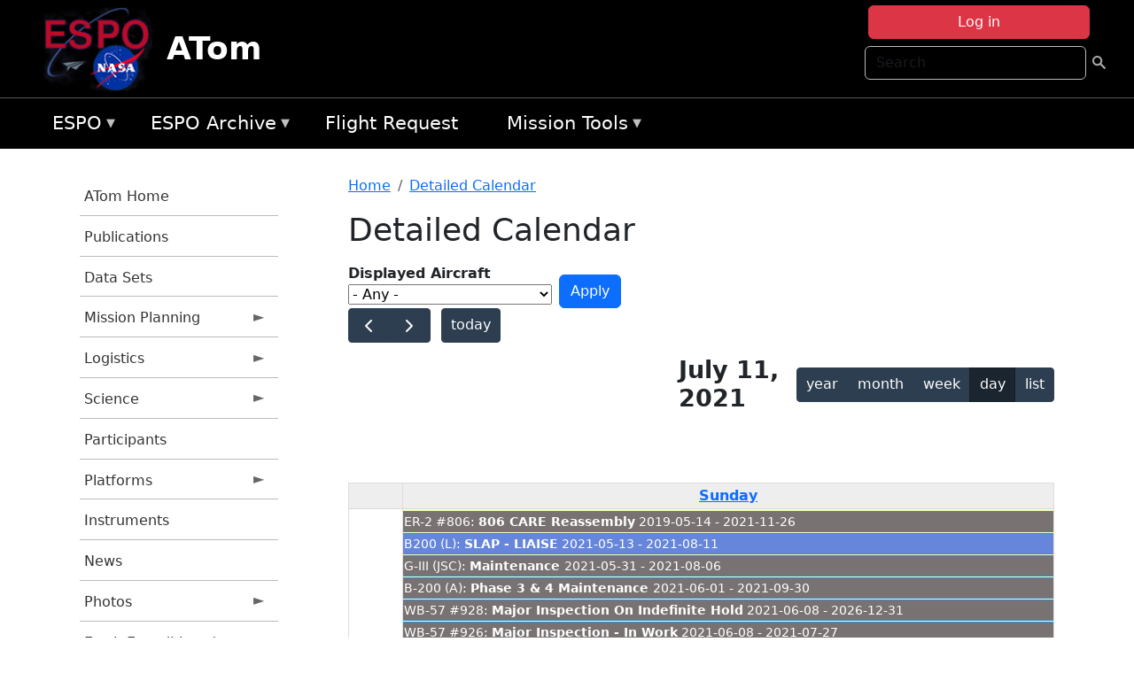

--- FILE ---
content_type: text/html; charset=UTF-8
request_url: https://espo.nasa.gov/atom/aircraft_detailed_cal/2021-07-11?aircraft_id=20
body_size: 14299
content:

<!DOCTYPE html>
<html lang="en" dir="ltr" class="h-100">
  <head>
    <meta charset="utf-8" />
<meta name="Generator" content="Drupal 10 (https://www.drupal.org)" />
<meta name="MobileOptimized" content="width" />
<meta name="HandheldFriendly" content="true" />
<meta name="viewport" content="width=device-width, initial-scale=1.0" />
<link rel="icon" href="/themes/custom/espo_bootstrap/favicon.ico" type="image/vnd.microsoft.icon" />
<link rel="alternate" type="text/calendar" title="Detailed Calendar" href="https://espo.nasa.gov/atom/aircraft_detailed_cal/ical/2021-07-11/aircraft_cal.ics?aircraft_id=20" />

    <title>Detailed Calendar | ATom</title>
    <link rel="stylesheet" media="all" href="/sites/default/files/css/css_3vcIrGg3S-LcC1Btdx6q5tY-FKHYCwA02tr5cP60c84.css?delta=0&amp;language=en&amp;theme=espo_bootstrap&amp;include=[base64]" />
<link rel="stylesheet" media="all" href="/sites/default/files/css/css_UCIwydCILjjES2JVMYFy_SYWUK96i2ooQ_mROe3fLfI.css?delta=1&amp;language=en&amp;theme=espo_bootstrap&amp;include=[base64]" />

    <script src="/sites/default/files/js/js_ydoQoqG9T2cd9o9r_HQd_vZ9Ydkq5rB_dRzJgFpmOB0.js?scope=header&amp;delta=0&amp;language=en&amp;theme=espo_bootstrap&amp;include=[base64]"></script>
<script src="https://dap.digitalgov.gov/Universal-Federated-Analytics-Min.js?agency=NASA&amp;subagency=ARC&amp;cto=12" async id="_fed_an_ua_tag" type="text/javascript"></script>
<script src="https://use.fontawesome.com/releases/v6.4.0/js/all.js" defer crossorigin="anonymous"></script>
<script src="https://use.fontawesome.com/releases/v6.4.0/js/v4-shims.js" defer crossorigin="anonymous"></script>

  </head>
  <body class="path-aircraft-detailed-cal   d-flex flex-column h-100">
        <div class="visually-hidden-focusable skip-link p-3 container">
      <a href="#main-content" class="p-2">
        Skip to main content
      </a>
    </div>
    
    <!-- <div class="dialog-off-canvas-main-canvas" data-off-canvas-main-canvas> -->
    
<header>
        <div class="region region-header">
	<div id="block-espo-bootstrap-account-menu" class="contextual-region block block-menu-block block-menu-blockaccount">
  
    <div data-contextual-id="block:block=espo_bootstrap_account_menu:langcode=en&amp;domain_microsite_base_path=atom|menu:menu=account:langcode=en&amp;domain_microsite_base_path=atom" data-contextual-token="UM8DlqD66-IiRNyk9BuD5x1A5cBYRrRt429Z3pzWiq4" data-drupal-ajax-container=""></div>
      <p><div><div class="espo-ajax-login-wrapper"><a href="/atom/espo-auth/ajax-login" class="button button--danger use-ajax" style="margin-top:-10px; width:250px;" data-dialog-type="dialog" data-dialog-renderer="off_canvas" data-dialog-options="{&quot;width&quot;:&quot;auto&quot;}">Log in</a></div></div>
</p>
  </div>
<div class="search-block-form contextual-region block block-search container-inline" data-drupal-selector="search-block-form" id="block-espo-bootstrap-search-form-block" role="search">
  
    <div data-contextual-id="block:block=espo_bootstrap_search_form_block:langcode=en&amp;domain_microsite_base_path=atom" data-contextual-token="1YDoG3b4bP0uwog4mW81HO80k_2e68AZ1PaTtjQmL04" data-drupal-ajax-container=""></div>
      <form data-block="header" action="/atom/search/node" method="get" id="search-block-form" accept-charset="UTF-8">
  <div class="js-form-item form-item js-form-type-search form-type-search js-form-item-keys form-item-keys form-no-label">
      <label for="edit-keys" class="visually-hidden">Search</label>
        
  <input title="Enter the terms you wish to search for." placeholder="Search" data-drupal-selector="edit-keys" type="search" id="edit-keys" name="keys" value="" size="15" maxlength="128" class="form-search form-control" />


        </div>
<div data-drupal-selector="edit-actions" class="form-actions js-form-wrapper form-wrapper" id="edit-actions--2">
        <input data-drupal-selector="edit-submit" type="submit" id="edit-submit" value=" " class="button js-form-submit form-submit btn btn-primary" />

</div>

</form>

  </div>
<div id="block-espo-bootstrap-branding" class="contextual-region block block-system block-system-branding-block">
  
    <div data-contextual-id="block:block=espo_bootstrap_branding:langcode=en&amp;domain_microsite_base_path=atom" data-contextual-token="JrpxuTZ5mb4f0z2rLAQ1lP5egYi6p9T6HCGevMrrYM8" data-drupal-ajax-container=""></div>
  <div class="navbar-brand d-flex align-items-center">

    <a href="/atom" title="Home" rel="home" class="site-logo d-block">
    <img src="/themes/custom/espo_bootstrap/espo_logo.png" alt="Home" fetchpriority="high" />
  </a>
  
  <div>
        <a href="/atom" title="Home" rel="home" class="site-title">
      ATom
    </a>
    
      </div>
</div>
</div>

    </div>


    	<nav class="navbar navbar-expand-lg navbar-dark text-light bg-dark">
	    

	     <!-- remove toggle --- <button class="navbar-toggler collapsed" type="button" data-bs-toggle="collapse"
			data-bs-target="#navbarSupportedContent" aria-controls="navbarSupportedContent"
			aria-expanded="false" aria-label="Toggle navigation"> 
		    <span class="navbar-toggler-icon"></span>
		</button> --- -->

		<div class="<!--collapse navbar-collapse-->" id="navbarSupportedContent">
		        <div class="region region-nav-main">
	<div data-drupal-messages-fallback class="hidden"></div>
<div id="block-espo-bootstrap-menu-block-espo-main" class="contextual-region block block-superfish block-superfishespo-main">
  
    <div data-contextual-id="block:block=espo_bootstrap_menu_block_espo_main:langcode=en&amp;domain_microsite_base_path=atom|menu:menu=espo-main:langcode=en&amp;domain_microsite_base_path=atom" data-contextual-token="Sz3cXhxFffTLu29z7fPn0UypWZIiPRqTctoCh5l_FTU" data-drupal-ajax-container=""></div>
      
<ul id="superfish-espo-main" class="menu sf-menu sf-espo-main sf-horizontal sf-style-none">
  
<li id="espo-main-menu-link-contentdc0e163f-4c4b-425f-a901-1db930b0d793" class="sf-depth-1 menuparent"><a href="/atom/content/Earth_Science_Project_Office" title="Link to the ESPO home page" class="sf-depth-1 menuparent">ESPO</a><ul><li id="espo-main-menu-link-content4441c5c2-3ca8-4d3b-a1de-1cdf4c64e04f" class="sf-depth-2 sf-no-children"><a href="/atom/espo_missions" title="All ESPO managed missions" class="sf-depth-2">Missions</a></li><li id="espo-main-menu-link-contentf933ab82-87ed-404c-b3f6-e568197f6036" class="sf-depth-2 sf-no-children"><a href="/atom/content/About_ESPO" title="ESPO " class="sf-depth-2">About ESPO</a></li><li id="espo-main-menu-link-contentefe9a1f6-9949-4649-b39b-f7d1ea47f9ac" class="sf-depth-2 sf-no-children"><a href="https://youtu.be/8hCH3IYhn4g" target="_blank" class="sf-depth-2 sf-external">Video about ESPO</a></li><li id="espo-main-menu-link-content98e8aa72-6fc0-4e1d-94b0-c6cc70f6f8c1" class="sf-depth-2 sf-no-children"><a href="/atom/content/ESPO_Services_We_Provide" title="ESPO Provided Services" class="sf-depth-2">Services</a></li><li id="espo-main-menu-link-contentfc2fe647-609b-4218-a86f-51c1b62657da" class="sf-depth-2 sf-no-children"><a href="/atom/content/Deployment_Sites" title="ESPO Deployment Sites" class="sf-depth-2">Deployment Sites</a></li><li id="espo-main-menu-link-content26d24555-1943-4128-94a2-24fb8597ea4d" class="sf-depth-2 sf-no-children"><a href="/atom/aircraft" title="Aircraft " class="sf-depth-2">Aircraft</a></li><li id="espo-main-menu-link-contentec1b417b-238b-4d1e-845b-c09cfde6673b" class="sf-depth-2 sf-no-children"><a href="/atom/content/ESPO_Satellite_Platforms" title="Satellites Platforms" class="sf-depth-2">Satellites</a></li><li id="espo-main-menu-link-content1082d970-20a4-4bb5-b01a-c5a7381406c7" class="sf-depth-2 sf-no-children"><a href="/atom/content/Links" class="sf-depth-2">Links</a></li></ul></li><li id="espo-main-menu-link-content5818f24e-a2a0-46c5-a9f4-adab70f8110f" class="sf-depth-1 menuparent"><a href="/atom/content/Welcome_to_the_ESPO_Data_Archive" class="sf-depth-1 menuparent">ESPO Archive</a><ul><li id="espo-main-menu-link-content3eb53381-0ebd-4a69-a8a8-899122a092cd" class="sf-depth-2 sf-no-children"><a href="/atom/archive/browse" title="Browse ESPO Archive" class="sf-depth-2">Browse</a></li><li id="espo-main-menu-link-content4b184493-ee0d-4257-aabf-bcc3e0de8c69" class="sf-depth-2 sf-no-children"><a href="/atom/archive/help" title="ESPO Archive Help" class="sf-depth-2">Help</a></li></ul></li><li id="espo-main-menu-link-content68331089-c0ca-4e30-8f87-bcc3a4076701" class="sf-depth-1 sf-no-children"><a href="/atom/sofrs" title="Suborbital Flight Request System" class="sf-depth-1">Flight Request</a></li><li id="espo-main-menu-link-contentf178bb8e-0a68-4a9b-856e-769bf20eea99" class="sf-depth-1 menuparent"><a href="/atom/content/Mission_Tools" title="Airborne Science Mission Tool Suite" class="sf-depth-1 menuparent">Mission Tools</a><ul><li id="espo-main-menu-link-content4e526c3c-8dab-4815-b80c-931b502bfcd1" class="sf-depth-2 sf-no-children"><a href="/atom/content/ASP_Mission_Tools_Suite" class="sf-depth-2">ASP Mission Tool Suite</a></li></ul></li>
</ul>

  </div>

    </div>

		    
		</div> 
	    		</div>
	</nav>
    </header>
<!--Highlighted (new) -->

    
<!--End Highlighted-->



<main role="main">

    <a id="main-content" tabindex="-1"></a>
    
    
    

    <div class="container">
	<div class="row g-0">
	    		<div class="order-1 order-lg-1 col-12 col-lg-3 col-xxl-2">
		        <div class="region region-sidebar-first">
	<div id="block-espo-bootstrap-menu-block-atom" class="contextual-region block block-superfish block-superfishatom">
  
    <div data-contextual-id="block:block=espo_bootstrap_menu_block_atom:langcode=en&amp;domain_microsite_base_path=atom|menu:menu=atom:langcode=en&amp;domain_microsite_base_path=atom" data-contextual-token="fC-oEBunp9dlftO26PpGHRJK5XBv8I4OBCQwhEbm2AE" data-drupal-ajax-container=""></div>
      
<ul id="superfish-atom" class="menu sf-menu sf-atom sf-vertical sf-style-none">
  
<li id="atom-menu-link-content1951820b-bb0a-45fd-9ab6-82adfa8010cd" class="sf-depth-1 sf-no-children"><a href="/atom" title="Homepage for the ATom mission website" class="sf-depth-1">ATom Home</a></li><li id="atom-menu-link-content18d278a7-cad7-43db-978d-5d6d85e823f6" class="sf-depth-1 sf-no-children"><a href="/atom/pubs_by_mission/ATom" title="Publications information for ATom" class="sf-depth-1">Publications</a></li><li id="atom-menu-link-contentfd277401-cb63-444c-b12c-363df055c246" class="sf-depth-1 sf-no-children"><a href="/atom/pubs_by_mission/ATom_Data_Sets" title="List of references for DOI-citable data sets from the ATom mission" class="sf-depth-1">Data Sets</a></li><li id="atom-menu-link-content1cd333bb-fe42-488c-b7bc-adabceb9c24f" class="sf-depth-1 menuparent"><a href="/atom/planning" title="Calendars, schedules, and other mission planning information for ATom" class="sf-depth-1 menuparent">Mission Planning</a><ul><li id="atom-menu-link-content2b80accd-2084-435b-b89c-6321b6c68ac2" class="sf-depth-2 sf-no-children"><a href="/atom/calendar" title="Month-by-month calendar for ATom" class="sf-depth-2">Mission Calendar</a></li><li id="atom-menu-link-content51d76bb5-ffe5-428a-8767-0f4d5a64d5a3" class="sf-depth-2 sf-no-children"><a href="/atom/daily-schedule" title="Daily schedules for ATom." class="sf-depth-2">Daily Schedule</a></li><li id="atom-menu-link-content27d59e2d-55ca-4240-b138-d0fe896aff1e" class="sf-depth-2 sf-no-children"><a href="/sites/default/files/documents/ATom_Overview_032118.pdf" title="Deployment schedule for ATom" class="sf-depth-2">2016-2018 Overview</a></li></ul></li><li id="atom-menu-link-contentb826fbf4-e04a-49c7-a79c-0624b279c088" class="sf-depth-1 menuparent"><a href="/atom/logistics" title="Logistics information for participants in ATom." class="sf-depth-1 menuparent">Logistics</a><ul><li id="atom-menu-link-contente7f3c80a-061a-4d49-9a60-67a9d5c7e007" class="sf-depth-2 menuparent"><a href="/atom/deployment_guides" title="Deployment Guides information for ATom" class="sf-depth-2 menuparent">Deployment Guides</a><ul><li id="atom-menu-link-content2a25bbb9-fc98-4945-a924-10daddb63ee2" class="sf-depth-3 sf-no-children"><a href="/sites/default/files/documents/ATom-4_AFRC-BLDG703-Guide_final.pdf" title="ATom-4 Deployment Guide" class="sf-depth-3">Palmdale</a></li><li id="atom-menu-link-content3a21d620-e439-4b23-b616-4c551d761c79" class="sf-depth-3 sf-no-children"><a href="/sites/default/files/documents/ATom-4_DeployGuide_ANC_final_1.pdf" title="ATom-4 Deployment Guide" class="sf-depth-3">Anchorage</a></li><li id="atom-menu-link-content6b5ae995-5294-44ad-8470-5cde4f849da6" class="sf-depth-3 sf-no-children"><a href="/sites/default/files/documents/ATom-4_DeployGuide_Kona_final.pdf" title="ATom-4 Deployment Guide" class="sf-depth-3">Kona</a></li><li id="atom-menu-link-content0ca8e3c7-2026-4525-9aaa-ff1eae68bc8b" class="sf-depth-3 sf-no-children"><a href="/sites/default/files/documents/ATom-4_DeployGuide_Fiji_final2.pdf" title="ATom-4 Deployment Guide" class="sf-depth-3">Fiji</a></li><li id="atom-menu-link-contentce28e3ae-b000-4760-b928-3ad4dcaa4065" class="sf-depth-3 sf-no-children"><a href="/sites/default/files/documents/ATom-4_DeployGuide_CHC_final2.pdf" title="ATom-4 Deployment Guide" class="sf-depth-3">Christchurch</a></li><li id="atom-menu-link-content4f4d5bcd-8447-4288-af56-330b2eea7fdb" class="sf-depth-3 sf-no-children"><a href="/sites/default/files/documents/ATom-4_DeployGuide_PUQ_final_4.pdf" title="ATom-4 Deployment Guide" class="sf-depth-3">Punta Arenas</a></li><li id="atom-menu-link-content7ab73e22-7970-4017-8aa5-1c03583d1877" class="sf-depth-3 sf-no-children"><a href="/sites/default/files/documents/ATom-4_DeployGuide_Recife_final2_0.pdf" title="ATom-4 Deployment Guide" class="sf-depth-3">Recife</a></li><li id="atom-menu-link-content243a5b83-0aea-4392-ba07-c88a363e6736" class="sf-depth-3 sf-no-children"><a href="/sites/default/files/documents/ATom-4_TER_DeployGuide_final.pdf" title="ATom-4 Deployment Guide" class="sf-depth-3">Terceira Island (Azores)</a></li><li id="atom-menu-link-content3bbf311c-7b0d-40c7-9ad3-c229891ca0f1" class="sf-depth-3 sf-no-children"><a href="/sites/default/files/documents/ATom-4_DeployGuide_THU_final_0.pdf" title="ATom-4 Deployment Guide" class="sf-depth-3">Thule</a></li></ul></li><li id="atom-menu-link-contentcd3b51f9-e5b6-4888-a22e-b88c1727a3ee" class="sf-depth-2 sf-no-children"><a href="/atom/content/ATom_Lodging" title="Lodging addresses and arrangements for ATom." class="sf-depth-2">Lodging</a></li><li id="atom-menu-link-contente36977b3-bf75-4a96-b22e-4c9a26af94f0" class="sf-depth-2 sf-no-children"><a href="/atom/content/ATom_Transportation" title="Transportation information for ATom" class="sf-depth-2">Transportation</a></li><li id="atom-menu-link-content53950e82-8dfc-4b06-88b6-8231d33de52b" class="sf-depth-2 sf-no-children"><a href="/atom/content/ATom_Shipping" title="Shipping addresses and arrangements for ATom." class="sf-depth-2">Shipping</a></li><li id="atom-menu-link-content30205e37-e7aa-49d3-be41-871f703a43b0" class="sf-depth-2 sf-no-children"><a href="http://www.nasa.gov/centers/armstrong/bldg_703/index.html" title="Home page for NASA Armstrong Building 703 in Palmdale, CA" class="sf-depth-2 sf-external">NASA Armstrong B703</a></li><li id="atom-menu-link-content4676c3b1-6c89-4bf9-be69-ed3b526e5e3d" class="sf-depth-2 menuparent"><a href="/atom/ssai_travel_support" title="SSAI Travel Support information for ATom" class="sf-depth-2 menuparent">SSAI Travel Support</a><ul><li id="atom-menu-link-contente1338540-3397-46c9-b2a3-932aa808f0e4" class="sf-depth-3 sf-no-children"><a href="/atom/content/SSAI_Travel_Instructions_0" title="General SSAI Travel Support Instructions for ATom" class="sf-depth-3">General Instructions</a></li><li id="atom-menu-link-contentf6cd5ff8-00a3-4aae-b338-654707da7fae" class="sf-depth-3 sf-no-children"><a href="/atom/content/Method_of_Reimbursement" title="SSAI Reimbursement Information for ATom" class="sf-depth-3">Method of Reimbursement</a></li><li id="atom-menu-link-contentbedf1fe3-5ae9-4205-9a11-2336bb7b39d9" class="sf-depth-3 sf-no-children"><a href="/atom/content/CI_Azumano_Travel_Profile" title="CI Azumano Travel Profile Information for ATom" class="sf-depth-3">CI Azumano</a></li></ul></li></ul></li><li id="atom-menu-link-contentc924014f-941d-4a0c-b034-8b29034a1c0f" class="sf-depth-1 menuparent"><a href="/atom/science" title="Information about the scientific goals and results for ATom." class="sf-depth-1 menuparent">Science</a><ul><li id="atom-menu-link-content568c2d8c-cb4f-4eea-9be5-392cdaaa575c" class="sf-depth-2 sf-no-children"><a href="/atom/content/ATom_Science_Overview" title="Overview of the science objectives for ATom" class="sf-depth-2">Science Overview</a></li><li id="atom-menu-link-content50e126de-20b0-407a-a479-5ccee25872c4" class="sf-depth-2 sf-no-children"><a href="/atom/content/2015_ATom_Science_Team_Meeting" title="2015 Science Team Meeting information for ATom" class="sf-depth-2">2015 ATom STM</a></li><li id="atom-menu-link-content3e4acca6-ce24-4755-b6c3-59fc3ecf6a9f" class="sf-depth-2 sf-no-children"><a href="https://esrl.noaa.gov/csd/events/atom2017/" title="2017 ATom STM information for ATom" class="sf-depth-2 sf-external">2017 ATom STM</a></li><li id="atom-menu-link-content04cefed8-3796-4a2b-ac2e-e7313c66c22b" class="sf-depth-2 menuparent"><a href="/atom/2018_atom_stm" title="2018 ATom Science Team Meeting" class="sf-depth-2 menuparent">2018 ATom STM</a><ul><li id="atom-menu-link-contentcc3edca4-f32e-4473-96e4-8d0ff4d7e369" class="sf-depth-3 sf-no-children"><a href="/atom/content/2018_ATom_STM" title="ATom STM Overview" class="sf-depth-3">Meeting Overview</a></li></ul></li><li id="atom-menu-link-contentef210e8c-da54-4e9e-b6cb-ff562379a7a3" class="sf-depth-2 menuparent"><a href="/atom/2019_atom_stm" title="2019 ATom STM information for ATom" class="sf-depth-2 menuparent">2019 ATom STM</a><ul><li id="atom-menu-link-content9d93280e-6cd7-473a-9943-069cc9f42467" class="sf-depth-3 sf-no-children"><a href="/atom/content/2019_ATom_STM_-_Meeting_Overview" title="Meeting Overview for the 2019 ATom STM" class="sf-depth-3">Meeting Overview</a></li></ul></li></ul></li><li id="atom-menu-link-content36b9467c-59be-4812-954b-c771e9b60781" class="sf-depth-1 sf-no-children"><a href="/atom/mission_group/ATom_Participants" title="List of participants in ATom" class="sf-depth-1">Participants</a></li><li id="atom-menu-link-contentcc45f7d2-07a2-4ab1-b3be-5e7ed43ad40a" class="sf-depth-1 menuparent"><a href="/atom/platforms" title="Aircraft and other platforms participating in ATom" class="sf-depth-1 menuparent">Platforms</a><ul><li id="atom-menu-link-contentd35f1619-f88e-41dd-a22d-d7cd9b09d0be" class="sf-depth-2 sf-no-children"><a href="/atom/content/DC-8_Information" title="DC-8 Information for the ATom mission" class="sf-depth-2">DC-8 Information</a></li></ul></li><li id="atom-menu-link-content5f6f1cd9-0dd7-439b-a334-e957f3480254" class="sf-depth-1 sf-no-children"><a href="/atom/instruments" title="Instruments participating in ATom" class="sf-depth-1">Instruments</a></li><li id="atom-menu-link-content4e913d7c-b332-4b24-976d-48049dffb0b5" class="sf-depth-1 sf-no-children"><a href="/atom/news" title="News related to ATom." class="sf-depth-1">News</a></li><li id="atom-menu-link-contentb9c13f7e-854b-4910-bf40-625b46803356" class="sf-depth-1 menuparent"><a href="/atom/mission-gallery" title="Photograph galleries for ATom." class="sf-depth-1 menuparent">Photos</a><ul><li id="atom-menu-link-content48481b1f-b84e-42c2-a839-f7533b907d6d" class="sf-depth-2 sf-no-children"><a href="/atom/mission-gallery/subject/aircraft" title="Aircraft photograph galleries for ATom." class="sf-depth-2">Aircraft</a></li><li id="atom-menu-link-content36714d6d-1c5c-4a79-bfa8-858730765492" class="sf-depth-2 sf-no-children"><a href="/atom/mission-gallery/subject/people" title="People photograph galleries for ATom." class="sf-depth-2">People</a></li></ul></li><li id="atom-menu-link-contenta70f90b3-34c8-47a5-ae9b-1066a07ffdbc" class="sf-depth-1 menuparent"><a href="http://www.nasa.gov/earthexpeditions" title="2016 Earth Expeditions | NASA" class="sf-depth-1 sf-external menuparent">Earth Expeditions | NASA</a><ul><li id="atom-menu-link-content8115e4d0-44df-4ae1-b2b9-0a0a9104b4f3" class="sf-depth-2 sf-no-children"><a href="http://www.nasa.gov/content/2016-earth-expeditions-atom" title="Expeditions: ATom | NASA" class="sf-depth-2 sf-external">Expeditions: ATom | NASA</a></li><li id="atom-menu-link-contentdfe98420-fee7-42ad-921c-bd05bff76e20" class="sf-depth-2 sf-no-children"><a href="https://www.facebook.com/nasaearth/" title="NASA Earth Facebook page" class="sf-depth-2 sf-external">NASA Earth | Facebook</a></li><li id="atom-menu-link-contentec8c0443-30fb-4fef-a697-39ab596ef5dc" class="sf-depth-2 sf-no-children"><a href="https://twitter.com/nasaearth" title="Earth Expeditions Twitter page" class="sf-depth-2 sf-external">@NASAEarth | Twitter</a></li></ul></li><li id="atom-menu-link-contentbbacdff7-42f0-4bc6-9290-b8a713080ea5" class="sf-depth-1 menuparent"><a href="/atom/archive/browse/atom/id3" title="Archive data for ATom." class="sf-depth-1 menuparent">ATom-1</a><ul><li id="atom-menu-link-content08de1945-4704-4ff7-b966-b0926f402163" class="sf-depth-2 sf-no-children"><a href="/atom/archive/browse/atom/id3/DC8" title="Archive data for ATom." class="sf-depth-2">DC-8</a></li><li id="atom-menu-link-contentac49f627-c545-46be-92da-cc9311e281ec" class="sf-depth-2 sf-no-children"><a href="/atom/archive/browse/atom/id3/Sonde" title="Archive data for ATom." class="sf-depth-2">Sonde</a></li></ul></li><li id="atom-menu-link-contentda071fa2-7a16-4ce5-805c-783916ad6762" class="sf-depth-1 menuparent"><a href="/atom/archive/browse/atom/id7" title="Archive data for ATom." class="sf-depth-1 menuparent">ATom-2</a><ul><li id="atom-menu-link-content8e2f0bf6-5902-4683-9336-a041801159e6" class="sf-depth-2 sf-no-children"><a href="/atom/archive/browse/atom/id7/DC8" title="Archive data for ATom." class="sf-depth-2">DC-8</a></li><li id="atom-menu-link-contentcaa5e5b9-9f26-40d3-b289-de6f06be4a49" class="sf-depth-2 sf-no-children"><a href="/atom/archive/browse/atom/id7/Sonde" title="Archive data for ATom." class="sf-depth-2">Sonde</a></li></ul></li><li id="atom-menu-link-contentf643d20a-5cfd-4760-b18a-28864bbecd87" class="sf-depth-1 menuparent"><a href="/atom/archive/browse/atom/id10" title="Archive data for ATom." class="sf-depth-1 menuparent">ATom-3</a><ul><li id="atom-menu-link-contentc504818f-effa-459e-aff7-fd4ac0d71a72" class="sf-depth-2 sf-no-children"><a href="/atom/archive/browse/atom/id10/DC8" title="Archive data for ATom." class="sf-depth-2">DC-8</a></li><li id="atom-menu-link-content7dc91860-74fd-4131-b55e-922000de584a" class="sf-depth-2 sf-no-children"><a href="/atom/archive/browse/atom/id10/Sonde" title="Archive data for ATom." class="sf-depth-2">Sonde</a></li></ul></li><li id="atom-menu-link-content34f9c674-0973-40fa-9b68-594fefc77214" class="sf-depth-1 menuparent"><a href="/atom/archive/browse/atom/id14" title="Archive data for ATom." class="sf-depth-1 menuparent">ATom-4</a><ul><li id="atom-menu-link-contenta065c255-1c15-4563-bb73-b339e4434016" class="sf-depth-2 sf-no-children"><a href="/atom/archive/browse/atom/id14/DC8" title="Archive data for ATom." class="sf-depth-2">DC-8</a></li><li id="atom-menu-link-content928b1686-3924-4423-b7bc-d0a30c699041" class="sf-depth-2 sf-no-children"><a href="/atom/archive/browse/atom/id14/Sonde" title="Archive data for ATom." class="sf-depth-2">Sonde</a></li></ul></li><li id="atom-menu-link-contentce840460-6471-46de-bfe9-a2335910f7bb" class="sf-depth-1 menuparent"><a href="/atom/archive/browse/atom/idn" title="Archive data for ATom." class="sf-depth-1 menuparent">Other</a><ul><li id="atom-menu-link-contentc87dfb53-184d-4b29-aaa5-31bf78669f3e" class="sf-depth-2 sf-no-children"><a href="/atom/archive/browse/atom/idn/Model" title="Archive data for ATom." class="sf-depth-2">Model</a></li></ul></li>
</ul>

  </div>

    </div>

		</div>
	    
	    <div class="order-2 order-lg-2 col-12 col-lg-9 col-xxl-10" id="main_content">
		        <div class="region region-breadcrumb">
	<div id="block-espo-bootstrap-breadcrumbs" class="contextual-region block block-system block-system-breadcrumb-block">
  
    <div data-contextual-id="block:block=espo_bootstrap_breadcrumbs:langcode=en&amp;domain_microsite_base_path=atom" data-contextual-token="aZUqBdwieJ3mPiD10OgUz9As8MElM7TDYWI6q7P2rjk" data-drupal-ajax-container=""></div>
        <nav aria-label="breadcrumb">
    <h2 id="system-breadcrumb" class="visually-hidden">Breadcrumb</h2>
    <ol class="breadcrumb">
    		    <li class="breadcrumb-item">
				    <a href="/atom">Home</a>
			    </li>
	    		    <li class="breadcrumb-item">
				    <a href="/atom/aircraft_detailed_cal">Detailed Calendar</a>
			    </li>
	        </ol>
  </nav>

  </div>

    </div>

	
  	        <div class="region region-page-title">
	<div id="block-espo-bootstrap-page-title" class="contextual-region block block-core block-page-title-block">
  
    <div data-contextual-id="block:block=espo_bootstrap_page_title:langcode=en&amp;domain_microsite_base_path=atom" data-contextual-token="jrcDml_UDM3tyWcjdWe8X2nGn7TbUC3yJdUBTUbozJc" data-drupal-ajax-container=""></div>
      
<h1>Detailed Calendar</h1>


  </div>

    </div>

			    <div class="region region-content">
	<div id="block-espo-bootstrap-system-main-block" class="block block-system block-system-main-block">
  
    
      <div class="views-element-container contextual-region"><div class="contextual-region view view-aircraft-cal view-id-aircraft_cal view-display-id-page_1 js-view-dom-id-71418a2d81e04a1cb0355e45a0b87863b7733cd11b5872d08b9a4bab45b1cbaa">
  
    <div data-contextual-id="entity.view.edit_form:view=aircraft_cal:location=page&amp;name=aircraft_cal&amp;display_id=page_1&amp;langcode=en&amp;domain_microsite_base_path=atom" data-contextual-token="1oU9qr3HGgfX4syJTXWz0X6-0fIOCuF283lEMf8PlgA" data-drupal-ajax-container=""></div>
        <div class="view-filters">
      <form class="views-exposed-form" data-drupal-selector="views-exposed-form-aircraft-cal-page-1" action="/atom/aircraft_detailed_cal/2021-07-11" method="get" id="views-exposed-form-aircraft-cal-page-1" accept-charset="UTF-8">
  <div class="form--inline clearfix">
  <div class="js-form-item form-item js-form-type-select form-type-select js-form-item-f-acevent-acref-details-id form-item-f-acevent-acref-details-id">
      <label for="edit-f-acevent-acref-details-id">Displayed Aircraft</label>
        <div class="cascading-select-wrapper" id="edit-f-acevent-acref-details-id"><select class="cascading-select-select-main" id=""><option value="_none" class="cascading-select-option-main cascading-select-option-setvalue">- Select -</option><option value="All" selected="selected" class="cascading-select-option-main cascading-select-option-setvalue">- Any -</option><option value="core" class="cascading-select-option-main cascading-select-option-setvalue">All ASP Supported Aircraft</option><option value="edit-f-acevent-acref-details-id-display-a-single-aircraft" class="cascading-select-option-show">Display a single aircraft</option><option value="edit-f-acevent-acref-details-id-display-aircraft-by-center" class="cascading-select-option-show">Display aircraft by center</option></select><select class="cascading-select-select-other" id="edit-f-acevent-acref-details-id-display-a-single-aircraft"><option value="_none" class="cascading-select-option-setvalue">- Select Aircraft -</option><optgroup label="ASP Supported Aircraft"><option value="d4" class="cascading-select-option-setvalue">ER-2 - AFRC #806</option><option value="d5" class="cascading-select-option-setvalue">ER-2 - AFRC #809</option><option value="n462" class="cascading-select-option-setvalue">ER-2 - AFRC - All</option><option value="d9" class="cascading-select-option-setvalue">Gulfstream C-20A (GIII) - AFRC</option><option value="d58" class="cascading-select-option-setvalue">Gulfstream III - LaRC</option><option value="d62" class="cascading-select-option-setvalue">Gulfstream IV - AFRC</option><option value="d116" class="cascading-select-option-setvalue">Gulfstream V - AFRC</option><option value="d64" class="cascading-select-option-setvalue">NASA B777 #577</option><option value="d12" class="cascading-select-option-setvalue">P-3 Orion</option></optgroup><optgroup label="Other NASA Aircraft"><option value="d2" class="cascading-select-option-setvalue">B200 (#801) - AFRC</option><option value="d1" class="cascading-select-option-setvalue">B200 - LARC</option><option value="d41" class="cascading-select-option-setvalue">Cirrus Design SR22 - LaRC</option><option value="d53" class="cascading-select-option-setvalue">Gulfstream V - JSC</option><option value="d19" class="cascading-select-option-setvalue">WB-57 - JSC #926</option><option value="d36" class="cascading-select-option-setvalue">WB-57 - JSC #927</option><option value="d20" class="cascading-select-option-setvalue">WB-57 - JSC #928</option><option value="n464" class="cascading-select-option-setvalue">WB-57 - JSC - All</option></optgroup><optgroup label="Inactive Aircraft"><option value="d40" class="cascading-select-option-setvalue">C-130H - WFF #436</option><option value="d3" class="cascading-select-option-setvalue">DC-8 - AFRC</option></optgroup></select><select class="cascading-select-select-other" id="edit-f-acevent-acref-details-id-display-aircraft-by-center"><option value="_none" class="cascading-select-option-setvalue">- Select Center -</option><option value="center_919" class="cascading-select-option-setvalue">NASA Armstrong Flight Research Center</option><option value="center_920" class="cascading-select-option-setvalue">NASA GSFC Wallops Flight Facility</option><option value="center_921" class="cascading-select-option-setvalue">NASA Johnson Space Center</option><option value="center_918" class="cascading-select-option-setvalue">NASA Langley Research Center</option></select><input class="cascading-select-input" type="hidden" name="f_acevent_acref_details_id" value="All"></div>
        </div>
<div class="js-form-item form-item js-form-type-textfield form-type-textfield js-form-item-f-acevent-sofrslognum-value form-item-f-acevent-sofrslognum-value">
      <label for="edit-f-acevent-sofrslognum-value">Flight Request Log Number</label>
        
  <input data-drupal-selector="edit-f-acevent-sofrslognum-value" type="text" id="edit-f-acevent-sofrslognum-value" name="f_acevent_sofrslognum_value" value="" size="30" maxlength="128" class="form-text form-control" />


        </div>
<div data-drupal-selector="edit-actions" class="form-actions js-form-wrapper form-wrapper" id="edit-actions">
        <input data-drupal-selector="edit-submit-aircraft-cal" type="submit" id="edit-submit-aircraft-cal" value="Apply" class="button js-form-submit form-submit btn btn-primary" />

</div>

</div>

</form>

    </div>
    
      <div class="view-content">
      <div id="espo-calendar-detailed" >
    <div class="espo_calendar_goto">
	<div class="js-form-item form-item js-form-type-select form-type-select js-form-item- form-item- form-no-label">
        <select class="espo_calendar_year_select form-select form-control"><option value="0">- Go to year -</option><option value="2027">2027</option><option value="2026">2026</option><option value="2025">2025</option><option value="2024">2024</option><option value="2023">2023</option><option value="2022">2022</option><option value="2021">2021</option><option value="2020">2020</option><option value="2019">2019</option><option value="2018">2018</option><option value="2017">2017</option><option value="2016">2016</option></select>
        </div>

	<div class="js-form-item form-item js-form-type-select form-type-select js-form-item- form-item- form-no-label">
        <select class="espo_calendar_month_select form-select form-control"><option value="0">- Go to month -</option><option value="1">January</option><option value="2">February</option><option value="3">March</option><option value="4">April</option><option value="5">May</option><option value="6">June</option><option value="7">July</option><option value="8">August</option><option value="9">September</option><option value="10">October</option><option value="11">November</option><option value="12">December</option></select>
        </div>

	
    </div>
    <div class="js-drupal-fullcalendar">
	<span style="visibility:hidden;">Calendar will appear here shortly.</span>
    </div>
    <div class="bottom-buttons fc-button-group">
	  </div>
</div>

    </div>
  
            <div class="view-footer">
      <div class="category-legend">
    	<h4>Legend</h4>
        <table data-striping="1" class="table">
  
  
  
      <tbody>
                      <tr class="odd">
                      <td style="background-color:#FF5733;color:#F3f69B;" class="category-legend-box">Unavailable</td>
                  </tr>
                      <tr class="even">
                      <td style="background-color:#6686db;color:#ffffff;" class="category-legend-box">Foreign Deployment</td>
                  </tr>
                      <tr class="odd">
                      <td style="background-color:#0000ff;color:#ffffff;" class="category-legend-box">Stateside Deployment</td>
                  </tr>
                      <tr class="even">
                      <td style="background-color:#00ff00;color:#000000;" class="category-legend-box">Flight</td>
                  </tr>
                      <tr class="odd">
                      <td style="background-color:#deb887;color:#000000;" class="category-legend-box">Reimbursable</td>
                  </tr>
                      <tr class="even">
                      <td style="background-color:#ffff00;color:#000000;" class="category-legend-box">Aircraft Modifications</td>
                  </tr>
                      <tr class="odd">
                      <td style="background-color:#797272;color:#ffffff;" class="category-legend-box">Maintenance</td>
                  </tr>
                      <tr class="even">
                      <td style="background-color:#bbffbb;color:#000000;" class="category-legend-box">Aircraft Configuration</td>
                  </tr>
                      <tr class="odd">
                      <td style="background-color:#00ffff;color:#000000;" class="category-legend-box">Deployment Milestone</td>
                  </tr>
          </tbody>
    </table>

</div>

    </div>
        <div class="feed-icons">
      <a href="https://espo.nasa.gov/atom/aircraft_detailed_cal/ical/2021-07-11/aircraft_cal.ics?aircraft_id=20" class="ical-icon feed-icon icon-link icon-link-hover">
  <i class="bi bi-calendar-week"></i> Detailed Calendar
</a>

    </div>
  </div>
</div>

  </div>
<div id="block-espo-bootstrap-block-10" class="contextual-region block block-block-content block-block-content431fd79f-6e41-49b8-bbf5-f571129bdca8">
  
    <div data-contextual-id="block:block=espo_bootstrap_block_10:langcode=en&amp;domain_microsite_base_path=atom|block_content:block_content=10:changed=1757626969&amp;langcode=en&amp;domain_microsite_base_path=atom" data-contextual-token="X17IkU1P7SjIylUaOu-Nm78UoWNZo6axk_XPRT2TyB4" data-drupal-ajax-container=""></div>
      
            <div class="clearfix text-formatted field field--name-body field--type-text-with-summary field--label-hidden field__item"><p>&nbsp;</p><p><em>Disclaimer: This material is being kept online for historical purposes. Though accurate at the time of publication, it is no longer being updated. The page may contain broken links or outdated information, and parts may not function in current web browsers. Visit </em><a href="/atom/content/Earth_Science_Project_Office" target="_blank" data-entity-type="node" data-entity-uuid="966bb49b-51b2-4641-9c6f-722016f6d568" data-entity-substitution="canonical" title="Earth Science Project Office"><em>https://espo.nasa.gov</em></a><em> for information about our current projects.</em></p><p>&nbsp;</p></div>
      
  </div>

    </div>

	    </div>
	    	    	</div>




    </div>


    <!-- Start Middle Widget (new) -->
        <!--End Middle Widget -->

    <!-- Start bottom -->
        <!--End Bottom -->
</div>

</main>



<!-- start: Footer (new) -->
    <div class="footerwidget">
	<div class="container">

	    <div class="row">

		<!-- Start Footer First Region -->
		<div class ="col-md-4 footer-1">
		    			    <div class="region region-footer-first">
	<div id="block-nasafooter" class="contextual-region block block-block-content block-block-content1531fb96-1564-448e-916e-7e0ede4ce10f">
  
    <div data-contextual-id="block:block=nasafooter:langcode=en&amp;domain_microsite_base_path=strat|block_content:block_content=22:changed=1729042695&amp;langcode=en&amp;domain_microsite_base_path=strat" data-contextual-token="kyoT_ylhBkjSn4R6Ceg6nCQG3wsxx8qelKgGJn_a2Us" data-drupal-ajax-container=""></div>
      
            <div class="clearfix text-formatted field field--name-body field--type-text-with-summary field--label-hidden field__item"><p><img alt="NASA" data-entity-type="file" data-entity-uuid="34119b03-1e4d-4ef7-a0d7-1d4f03db5972" src="/sites/default/files/inline-images/nasa_logo.png" width="75"></p>

<h3>National Aeronautics and<br>
Space Administration</h3></div>
      
  </div>

    </div>

		    		</div>
		<!-- End Footer First Region -->

		<!-- Start Footer Second Region -->
		<div class ="col-md-8">
		    			    <div class="region region-footer-second">
	<div class="footermap footermap--footermap_block contextual-region block block-footermap block-footermap-block" id="block-footermap-2">
  
    <div data-contextual-id="block:block=footermap_2:langcode=en&amp;domain_microsite_base_path=atom" data-contextual-token="xuY0Ist9AYdBaYfzftL5YTpXZjEd2dC5quVOswkN-M8" data-drupal-ajax-container=""></div>
        <nav class="footermap-col footermap-col--1 footermap-col--espo-main">
    <h3 class="footermap-col-heading footermap-col-heading--espo-main visually-hidden">ESPO Main Menu</h3>
<ul class="footermap-header footermap-header--espo-main">
      <li class="footermap-item footermap-item--depth-1 footermap-item--haschildren">
  <a href="/atom/content/Earth_Science_Project_Office"  title="Link to the ESPO home page">ESPO</a>
      <ul>
          <li class="footermap-item footermap-item--depth-2">
  <a href="/atom/espo_missions"  title="All ESPO managed missions">Missions</a>
  </li>

          <li class="footermap-item footermap-item--depth-2">
  <a href="/atom/content/About_ESPO"  title="ESPO ">About ESPO</a>
  </li>

          <li class="footermap-item footermap-item--depth-2">
  <a href="https://youtu.be/8hCH3IYhn4g"  target="_blank">Video about ESPO</a>
  </li>

          <li class="footermap-item footermap-item--depth-2">
  <a href="/atom/content/ESPO_Services_We_Provide"  title="ESPO Provided Services">Services</a>
  </li>

          <li class="footermap-item footermap-item--depth-2">
  <a href="/atom/content/Deployment_Sites"  title="ESPO Deployment Sites">Deployment Sites</a>
  </li>

          <li class="footermap-item footermap-item--depth-2">
  <a href="/atom/aircraft"  title="Aircraft ">Aircraft</a>
  </li>

          <li class="footermap-item footermap-item--depth-2">
  <a href="/atom/content/ESPO_Satellite_Platforms"  title="Satellites Platforms">Satellites</a>
  </li>

          <li class="footermap-item footermap-item--depth-2">
  <a href="/atom/content/Links" >Links</a>
  </li>

        </ul>
  </li>

      <li class="footermap-item footermap-item--depth-1 footermap-item--haschildren">
  <a href="/atom/content/Welcome_to_the_ESPO_Data_Archive" >ESPO Archive</a>
      <ul>
          <li class="footermap-item footermap-item--depth-2">
  <a href="/atom/archive/browse"  title="Browse ESPO Archive">Browse</a>
  </li>

          <li class="footermap-item footermap-item--depth-2">
  <a href="/atom/archive/help"  title="ESPO Archive Help">Help</a>
  </li>

        </ul>
  </li>

      <li class="footermap-item footermap-item--depth-1">
  <a href="/atom/sofrs"  title="Suborbital Flight Request System">Flight Request</a>
  </li>

      <li class="footermap-item footermap-item--depth-1 footermap-item--haschildren">
  <a href="/atom/content/Mission_Tools"  title="Airborne Science Mission Tool Suite">Mission Tools</a>
      <ul>
          <li class="footermap-item footermap-item--depth-2">
  <a href="/atom/content/ASP_Mission_Tools_Suite" >ASP Mission Tool Suite</a>
  </li>

        </ul>
  </li>

  </ul>

  </nav>

  </div>

    </div>

		    		</div>
		<!-- End Footer Second Region -->

	    </div>
	</div>
    </div>
<!--End Footer -->


<!-- Start Footer Menu (new) -->
    <div class="footer-menu">
	<div class="container">
	    <div class="row">
		<div class="col-md-12">
              <div class="region region-footer-menu">
	<div id="block-nasalinks" class="contextual-region block block-block-content block-block-content44fc3abf-d784-44bb-83de-c96b5a7ddcf3">
  
    <div data-contextual-id="block:block=nasalinks:langcode=en&amp;domain_microsite_base_path=firex-aq|block_content:block_content=23:changed=1737565480&amp;langcode=en&amp;domain_microsite_base_path=firex-aq" data-contextual-token="tmye5rUPdrjZwnoVBdvHBWRpVEHq_8o5S-44j336a-U" data-drupal-ajax-container=""></div>
      
            <div class="clearfix text-formatted field field--name-body field--type-text-with-summary field--label-hidden field__item"><div class="row" id="footer-links">
        <ul>
          <li><a href="https://www.nasa.gov/nasa-web-privacy-policy-and-important-notices/"><span>Privacy Policy</span></a></li>
          <li><a href="https://www.nasa.gov/foia/"><span>FOIA</span></a></li>
          <li><a href="https://www.nasa.gov/contact-nasa/"><span>Contact</span></a></li>
          <li><a href="https://www.nasa.gov/accessibility/"><span>Accessibility</span></a></li>
        </ul>
      </div></div>
      
  </div>
<div id="block-lastupdated" class="contextual-region block block-fields-espo block-last-updated-block">
  
    <div data-contextual-id="block:block=lastupdated:langcode=en&amp;domain_microsite_base_path=camp2ex" data-contextual-token="0mBTHGwD9oKoF8VuVRrBamZPyRvKVoaAEpjc6arlgAk" data-drupal-ajax-container=""></div>
      <p>Page Last Updated: April 22, 2017</p><p>Page Editor: Brad Bulger</p><p>NASA Official: Marilyn Vasques</p><p>Website Issues: <a href="/contact">Contact Us</a></p>
  </div>

    </div>

        </div>
      </div>
    </div>
  </div>
<!-- End Footer Menu -->






<!-- </div> -->

    
    <script type="application/json" data-drupal-selector="drupal-settings-json">{"path":{"baseUrl":"\/","pathPrefix":"atom\/","currentPath":"aircraft_detailed_cal\/2021-07-11","currentPathIsAdmin":false,"isFront":false,"currentLanguage":"en","currentQuery":{"aircraft_id":"20"}},"pluralDelimiter":"\u0003","suppressDeprecationErrors":true,"ajaxPageState":{"libraries":"[base64]","theme":"espo_bootstrap","theme_token":null},"ajaxTrustedUrl":{"\/atom\/aircraft_detailed_cal\/2021-07-11":true,"\/atom\/search\/node":true},"views":{"ajax_path":"\/atom\/views\/ajax","ajaxViews":{"views_dom_id:71418a2d81e04a1cb0355e45a0b87863b7733cd11b5872d08b9a4bab45b1cbaa":{"view_name":"aircraft_cal","view_display_id":"page_1","view_args":"2021-07-11","view_path":"\/aircraft_detailed_cal\/2021-07-11","view_base_path":"aircraft_detailed_cal","view_dom_id":"71418a2d81e04a1cb0355e45a0b87863b7733cd11b5872d08b9a4bab45b1cbaa","pager_element":0}}},"EspoCalendarDetailed":{"calendarOptions":{"locale":"en","timeZone":"America\/Los_Angeles","initialView":"timeGridDay","headerToolbar":{"left":"prev,next today","center":"title","right":"multiMonthYear,dayGridMonth,timeGridWeek,timeGridDay,listYear"},"eventTimeFormat":{"hour":"numeric","minute":"2-digit","meridiem":"short"},"firstDay":0,"navLinks":true,"dayMaxEvents":false,"eventOverlap":true,"slotDuration":"00:30:00","expandRows":true,"height":"auto","fixedWeekCount":false,"scrollTime":"09:00:00","scrollTimeReset":false,"eventDisplay":"block","initialDate":"2021-07-11","eventSources":[{"url":"\/atom\/espo_calendar\/ajax_data","startParam":"espo_calendar_start","endParam":"espo_calendar_end","timezoneParam":"espo_calendar_tz","extraParams":{"view_name":"aircraft_cal","view_display_id":"page_1","view_dom_id":"71418a2d81e04a1cb0355e45a0b87863b7733cd11b5872d08b9a4bab45b1cbaa","f_acevent_acref_details_id":null,"f_acevent_sofrslognum_value":null}}]},"editOptions":{"entityType":"node","bundleType":"aircraft_event","dblClickToCreate":false,"addForm":"\/atom\/node\/add\/aircraft_event","createEventLink":true,"csrfToken":"","dateField":"f_date_notime"},"updateConfirm":true,"defaultMobileView":"listYear","mobileWidth":768,"dialogWindow":false,"dialogModal":false,"openEntityInNewTab":true,"dialogOptions":{"left":0,"top":0,"width":640,"height":480,"movable":true,"resizable":true,"style":{"backgroundColor":"rgba(255,255,255,0.9)","font-size":"1rem"}},"divname":"espo-calendar-detailed","aircraftIcons":[],"events":[{"views_row":0,"nid":"48731","start":"2019-05-14","end":"2021-11-27","date":"2019-05-14 - 2021-11-26","title":"ER-2 #806: \u003Cb\u003E\u003Ca href=\u0022\/atom\/content\/806_CARE_Reassembly\u0022 hreflang=\u0022en\u0022\u003E806 CARE Reassembly\u003C\/a\u003E\u003C\/b\u003E 2019-05-14 - 2021-11-26","textColor":"#ffffff","backgroundColor":"#797272","description":"Link to Content: https:\/\/espo.nasa.gov\/atom\/content\/806_CARE_Reassembly\u003C\/br\u003E\nType of activity: Maintenance","id":"48731-0","allDay":true,"editable":false},{"views_row":1,"nid":"67280","start":"2021-06-28","end":"2021-08-26","date":"2021-06-28 - 2021-08-25","title":"P-3: \u003Cb\u003E\u003Ca href=\u0022\/atom\/content\/Phase_Maintenance_1\u0022 hreflang=\u0022en\u0022\u003EPhase Maintenance\u003C\/a\u003E\u003C\/b\u003E 2021-06-28 - 2021-08-25","textColor":"#ffffff","backgroundColor":"#797272","description":"Link to Content: https:\/\/espo.nasa.gov\/atom\/content\/Phase_Maintenance_1\u003C\/br\u003E\nLocation: WFF\u003C\/br\u003E\nType of activity: Maintenance","id":"67280-0","allDay":true,"editable":false},{"views_row":2,"nid":"69312","start":"2021-06-01","end":"2021-10-01","date":"2021-06-01 - 2021-09-30","title":"B-200 (A): \u003Cb\u003E\u003Ca href=\u0022\/atom\/content\/Phase_3_4_Maintenance_2\u0022 hreflang=\u0022en\u0022\u003EPhase 3 \u0026amp; 4 Maintenance \u003C\/a\u003E\u003C\/b\u003E 2021-06-01 - 2021-09-30","textColor":"#ffffff","backgroundColor":"#797272","description":"Link to Content: https:\/\/espo.nasa.gov\/atom\/content\/Phase_3_4_Maintenance_2\u003C\/br\u003E\nType of activity: Maintenance","id":"69312-0","allDay":true,"editable":false},{"views_row":3,"nid":"75019","start":"2021-05-13","end":"2021-08-12","date":"2021-05-13 - 2021-08-11","title":"B200 (L): \u003Cb\u003E\u003Ca href=\u0022\/atom\/content\/SLAP_-_LIAISE\u0022 hreflang=\u0022en\u0022\u003ESLAP - LIAISE\u003C\/a\u003E\u003C\/b\u003E 2021-05-13 - 2021-08-11","textColor":"#ffffff","backgroundColor":"#6686db","description":"Link to Content: https:\/\/espo.nasa.gov\/atom\/content\/SLAP_-_LIAISE\u003C\/br\u003E\nLocation: Valencia, Spain\u003C\/br\u003E\nType of activity: Foreign Deployment","id":"75019-0","allDay":true,"editable":false},{"views_row":4,"nid":"75102","start":"2021-07-09","end":"2021-09-23","date":"2021-07-09 - 2021-09-22","title":"G-III (LaRC): \u003Cb\u003E\u003Ca href=\u0022\/atom\/content\/Maintenance_55\u0022 hreflang=\u0022en\u0022\u003EMaintenance\u003C\/a\u003E\u003C\/b\u003E 2021-07-09 - 2021-09-22","textColor":"#ffffff","backgroundColor":"#797272","description":"Link to Content: https:\/\/espo.nasa.gov\/atom\/content\/Maintenance_55\u003C\/br\u003E\nLocation: Off-site\u003C\/br\u003E\nType of activity: Maintenance","id":"75102-0","allDay":true,"editable":false},{"views_row":5,"nid":"76717","start":"2021-07-05","end":"2021-08-31","date":"2021-07-05 - 2021-08-30","title":"HU-25A #524: \u003Cb\u003E\u003Ca href=\u0022\/atom\/content\/Frame_33_Insp\u0022 hreflang=\u0022en\u0022\u003EFrame 33 Insp \u003C\/a\u003E\u003C\/b\u003E 2021-07-05 - 2021-08-30","textColor":"#ffffff","backgroundColor":"#797272","description":"Link to Content: https:\/\/espo.nasa.gov\/atom\/content\/Frame_33_Insp\u003C\/br\u003E\nType of activity: Maintenance","id":"76717-0","allDay":true,"editable":false},{"views_row":6,"nid":"77078","start":"2021-07-12","end":"2021-07-13","date":"2021-07-12","title":"ER-2 #809: \u003Cb\u003E\u003Ca href=\u0022\/atom\/content\/ER-2_809_Transit_to_Salina\u0022 hreflang=\u0022en\u0022\u003EER-2 809 Transit to Salina\u003C\/a\u003E\u003C\/b\u003E 2021-07-12","textColor":"#000000","backgroundColor":"#00ff00","description":"Link to Content: https:\/\/espo.nasa.gov\/atom\/content\/ER-2_809_Transit_to_Salina\u003C\/br\u003E\nType of activity: Flight\u003C\/br\u003E\nFlight Request:     \t212002\n    ","id":"77078-0","allDay":true,"editable":false},{"views_row":7,"nid":"78270","start":"2021-05-31","end":"2021-08-07","date":"2021-05-31 - 2021-08-06","title":"G-III (JSC): \u003Cb\u003E\u003Ca href=\u0022\/atom\/content\/Maintenance_59\u0022 hreflang=\u0022en\u0022\u003EMaintenance \u003C\/a\u003E\u003C\/b\u003E 2021-05-31 - 2021-08-06","textColor":"#ffffff","backgroundColor":"#797272","description":"Link to Content: https:\/\/espo.nasa.gov\/atom\/content\/Maintenance_59\u003C\/br\u003E\nType of activity: Maintenance","id":"78270-0","allDay":true,"editable":false},{"views_row":8,"nid":"78379","start":"2021-07-07","end":"2021-07-22","date":"2021-07-07 - 2021-07-21","title":"C-20A: \u003Cb\u003E\u003Ca href=\u0022\/atom\/content\/ASAR_Deployment_-_Louisiana_Maine_Alaska_Oregon\u0022 hreflang=\u0022en\u0022\u003EASAR Deployment - Louisiana \/ Maine \/ Alaska \/ Oregon\u003C\/a\u003E\u003C\/b\u003E 2021-07-07 - 2021-07-21","textColor":"#ffffff","backgroundColor":"#0000ff","description":"Link to Content: https:\/\/espo.nasa.gov\/atom\/content\/ASAR_Deployment_-_Louisiana_Maine_Alaska_Oregon\u003C\/br\u003E\nLocation: La \/ Ma \/ Ak \/ Or\u003C\/br\u003E\nType of activity: Stateside Deployment\u003C\/br\u003E\nFlight Request:     \t21G017\n    ","id":"78379-0","allDay":true,"editable":false},{"views_row":9,"nid":"78894","start":"2021-06-29","end":"2021-07-19","date":"2021-06-29 - 2021-07-18","title":"DC-8: \u003Cb\u003E\u003Ca href=\u0022\/atom\/content\/Prep_Aircraft_for_Science_0\u0022 hreflang=\u0022en\u0022\u003EPrep Aircraft for Science\u003C\/a\u003E\u003C\/b\u003E 2021-06-29 - 2021-07-18","textColor":"#ffffff","backgroundColor":"#797272","description":"Link to Content: https:\/\/espo.nasa.gov\/atom\/content\/Prep_Aircraft_for_Science_0\u003C\/br\u003E\nType of activity: Maintenance","id":"78894-0","allDay":true,"editable":false},{"views_row":10,"nid":"79177","start":"2021-07-06","end":"2021-07-17","date":"2021-07-06 - 2021-07-16","title":"GV: \u003Cb\u003E\u003Ca href=\u0022\/atom\/content\/LVIS_Integration_0\u0022 hreflang=\u0022en\u0022\u003ELVIS Integration\u003C\/a\u003E\u003C\/b\u003E 2021-07-06 - 2021-07-16","textColor":"#000000","backgroundColor":"#ffff00","description":"Link to Content: https:\/\/espo.nasa.gov\/atom\/content\/LVIS_Integration_0\u003C\/br\u003E\nType of activity: Aircraft Modifications\u003C\/br\u003E\nFlight Request:     \t215002\n    ","id":"79177-0","allDay":true,"editable":false},{"views_row":11,"nid":"79213","start":"2021-07-06","end":"2021-11-01","date":"2021-07-06 - 2021-10-31","title":"HU-25A #524: \u003Cb\u003E\u003Ca href=\u0022\/atom\/content\/200_Hr_Check_1200_Hr_Check_A_Check_2A_Check_Z_Check\u0022 hreflang=\u0022en\u0022\u003E200 Hr Check\/1200 Hr Check\/A Check\/ 2A+ Check\/ Z Check\u003C\/a\u003E\u003C\/b\u003E 2021-07-06 - 2021-10-31","textColor":"#ffffff","backgroundColor":"#797272","description":"Link to Content: https:\/\/espo.nasa.gov\/atom\/content\/200_Hr_Check_1200_Hr_Check_A_Check_2A_Check_Z_Check\u003C\/br\u003E\nLocation: LaRC\u003C\/br\u003E\nType of activity: Maintenance","id":"79213-0","allDay":true,"editable":false},{"views_row":12,"nid":"79288","start":"2021-06-07","end":"2027-01-01","date":"2021-06-08 - 2026-12-31","title":"WB-57 #928: \u003Cb\u003E\u003Ca href=\u0022\/atom\/content\/Major_Inspection_On_Indefinite_Hold\u0022 hreflang=\u0022en\u0022\u003EMajor Inspection On Indefinite Hold\u003C\/a\u003E\u003C\/b\u003E 2021-06-08 - 2026-12-31","textColor":"#ffffff","backgroundColor":"#797272","description":"Link to Content: https:\/\/espo.nasa.gov\/atom\/content\/Major_Inspection_On_Indefinite_Hold\u003C\/br\u003E\n\u003Cp\u003EOn Indefinite Hold\u003C\/p\u003E\n\u003C\/br\u003E\nLocation: KEFD\u003C\/br\u003E\nType of activity: Maintenance","id":"79288-0","allDay":true,"editable":false},{"views_row":13,"nid":"79289","start":"2021-06-08","end":"2021-07-28","date":"2021-06-08 - 2021-07-27","title":"WB-57 #926: \u003Cb\u003E\u003Ca href=\u0022\/atom\/content\/Major_Inspection_-_In_Work\u0022 hreflang=\u0022en\u0022\u003EMajor Inspection - In Work\u003C\/a\u003E\u003C\/b\u003E 2021-06-08 - 2021-07-27","textColor":"#ffffff","backgroundColor":"#797272","description":"Link to Content: https:\/\/espo.nasa.gov\/atom\/content\/Major_Inspection_-_In_Work\u003C\/br\u003E\nLocation: KEFD\u003C\/br\u003E\nType of activity: Maintenance","id":"79289-0","allDay":true,"editable":false},{"title":"Independence Day","id":"holiday-2021-07-04","allDay":true,"start":"2021-07-04","display":"background","editable":false},{"title":"Independence Day (observed)","id":"holiday-2021-07-05","allDay":true,"start":"2021-07-05","display":"background","editable":false}]},"superfish":{"superfish-atom":{"id":"superfish-atom","sf":{"animation":{"opacity":"show","height":"show"},"speed":"fast"},"plugins":{"smallscreen":{"mode":"window_width","title":"ATom Menu"},"supposition":true,"supersubs":true}},"superfish-espo-main":{"id":"superfish-espo-main","sf":{"animation":{"opacity":"show","height":"show"},"speed":"fast"},"plugins":{"smallscreen":{"mode":"window_width","title":"ESPO"},"supposition":true,"supersubs":true}}},"user":{"uid":0,"permissionsHash":"45ba226826635ce8f04ab7cb6351f3c1608f0dc0d5058ced9190fa8965861165"}}</script>
<script src="/sites/default/files/js/js_fbxA8TuxqZADZbOhFxexlyz4LlabOZxR3kPmRU_9TCs.js?scope=footer&amp;delta=0&amp;language=en&amp;theme=espo_bootstrap&amp;include=[base64]"></script>
<script src="https://cdn.jsdelivr.net/npm/fullcalendar@6.1.15/index.global.js"></script>
<script src="/sites/default/files/js/js_ulRG4zrUSJ8p5YxM7ecMFDIa_iz4kKgb5XGP-NmnhNQ.js?scope=footer&amp;delta=2&amp;language=en&amp;theme=espo_bootstrap&amp;include=[base64]"></script>

  </body>
</html>
